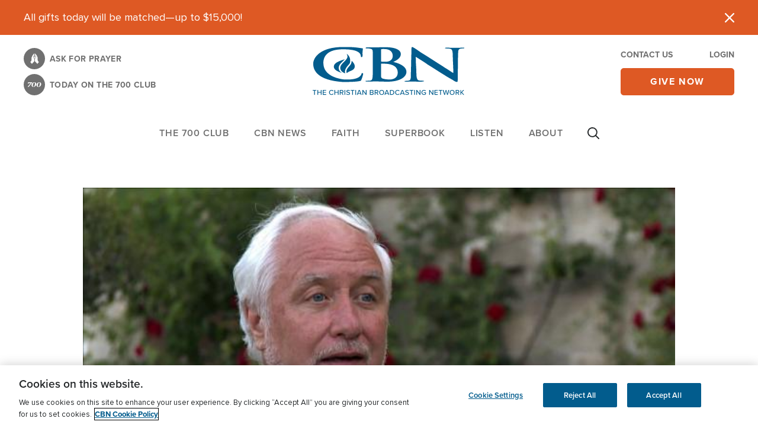

--- FILE ---
content_type: text/html; charset=utf-8
request_url: https://www.google.com/recaptcha/api2/aframe
body_size: 174
content:
<!DOCTYPE HTML><html><head><meta http-equiv="content-type" content="text/html; charset=UTF-8"></head><body><script nonce="fVjqrqp0DrRyE3gKfRdGCg">/** Anti-fraud and anti-abuse applications only. See google.com/recaptcha */ try{var clients={'sodar':'https://pagead2.googlesyndication.com/pagead/sodar?'};window.addEventListener("message",function(a){try{if(a.source===window.parent){var b=JSON.parse(a.data);var c=clients[b['id']];if(c){var d=document.createElement('img');d.src=c+b['params']+'&rc='+(localStorage.getItem("rc::a")?sessionStorage.getItem("rc::b"):"");window.document.body.appendChild(d);sessionStorage.setItem("rc::e",parseInt(sessionStorage.getItem("rc::e")||0)+1);localStorage.setItem("rc::h",'1769101558708');}}}catch(b){}});window.parent.postMessage("_grecaptcha_ready", "*");}catch(b){}</script></body></html>

--- FILE ---
content_type: text/css
request_url: https://cbn.com/sites/default/files/asset_injector/css/css_hotfix_temporary-548352a7acf89af2aebc0b39c94fa741.css
body_size: -75
content:
/*temporary code until delpoyment of PR - https://bitbucket.org/cbndev/webcmsd9/pull-requests/1659*/

.is_image_carousel .swiper-slide {
  justify-content: center;
}